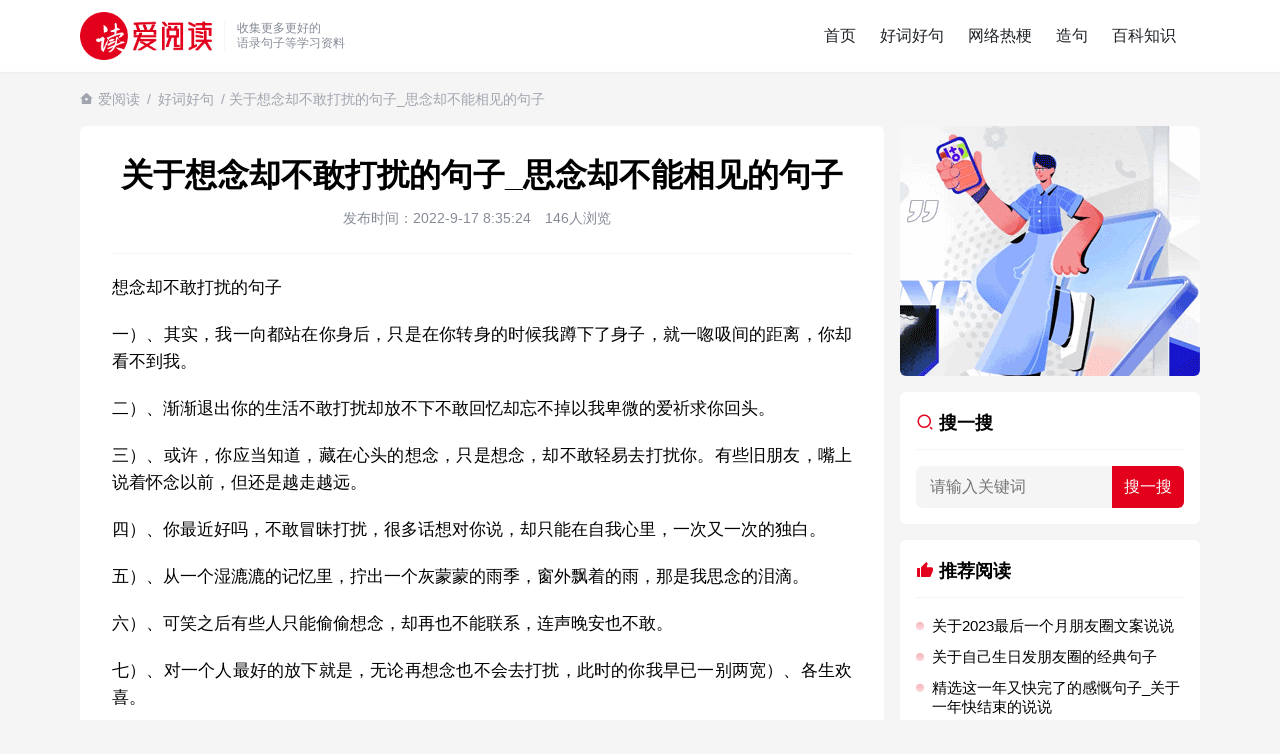

--- FILE ---
content_type: text/html; charset=UTF-8
request_url: https://www.iread.wang/1281.html
body_size: 11476
content:
<!doctype html>
<html lang="zh-CN">

<head>
  <meta charset="utf-8">
  <meta name="renderer" content="webkit">
    <meta http-equiv="X-UA-Compatible" content="IE=edge" />
    <title>关于想念却不敢打扰的句子_思念却不能相见的句子</title>
  <meta name="viewport" content="width=device-width, initial-scale=1.0, user-scalable=0, minimum-scale=1.0, maximum-scale=1.0">
  <link href="https://www.iread.wang/wp-content/themes/iread/theme/style.css" rel="stylesheet" type="text/css" />
    <meta property="og:type" content="article" />
  <meta property="og:url" content="https://www.iread.wang/1281.html" />
  <meta property="og:site_name" content="爱阅读" />
  <meta property="og:title" content="关于想念却不敢打扰的句子_思念却不能相见的句子" />
  <meta property="og:description" content="想念却不敢打扰的句子一）、其实，我一向都站在你身后，只是在你转身的时候我蹲下了身子，就一唿吸间的距离，你却看不到我。二）、渐渐退出你的生活不敢打扰却放不下不敢回忆却忘不掉以我卑微的爱祈求你回头。三）…" />
  <meta property="og:release_date" content="2022-9-17 8:35:24" />
        <script async src="https://pagead2.googlesyndication.com/pagead/js/adsbygoogle.js?client=ca-pub-0656067403139824"
     crossorigin="anonymous"></script>
    <meta name="description" content="想念却不敢打扰的句子一）、其实，我一向都站在你身后，只是在你转身的时候我蹲下了身子，就一唿吸间的距离，你却看不到我。二）、渐渐退出你的生活不敢打扰却放不下不敢回忆却忘不掉以我卑微的爱祈求你回头。三）…" />
  <meta name="keywords" content="好词好句" />
  <meta name='robots' content='max-image-preview:large' />
<style id='wp-img-auto-sizes-contain-inline-css' type='text/css'>
img:is([sizes=auto i],[sizes^="auto," i]){contain-intrinsic-size:3000px 1500px}
/*# sourceURL=wp-img-auto-sizes-contain-inline-css */
</style>

<link rel="canonical" href="https://www.iread.wang/1281.html" />
  <link rel="shortcut icon" href="/favicon.png">
  <link rel="apple-touch-icon" sizes="114x114" href="/favicon.png" />
</head>

<body>

  <noscript>
    <div class="noscript">本站部分功能依赖JavaScript，请启用JavaScript以获得更好的用户体验</div>
  </noscript>
  <header>
    <div class="wrap">
            <div class="logo">
        <h2>
        <a href="/" title="爱阅读">
          <img src="https://www.iread.wang/wp-content/themes/iread/theme/img/logo.png" class="logo_img" alt="好词好句_造句组词_经典语录 | 爱阅读">
        </a>
        </h2>
      </div>
      <div class="desc">
        收集更多更好的<br>
        语录句子等学习资料
      </div>
      <div class="menu row">
        <ul>
          <li><a href="https://www.iread.wang/">首页</a></li>
<li class="current-post-ancestor"><a href="https://www.iread.wang/a/c">好词好句</a></li>
<li><a href="https://www.iread.wang/a/g">网络热梗</a></li>
<li><a href="https://www.iread.wang/a/j">造句</a></li>
<li><a href="https://www.iread.wang/a/bk">百科知识</a></li>
        </ul>
        <div class="menu_bg"></div>
      </div>
      <div class="theme_switch iconfont icon-sun-fill"></div>
      <div class="nav_toggle">
        <svg class="ham" viewBox="0 0 100 100">
          <path class="line top" d="m 30,33 h 40 c 0,0 9.044436,-0.654587 9.044436,-8.508902 0,-7.854315 -8.024349,-11.958003 -14.89975,-10.85914 -6.875401,1.098863 -13.637059,4.171617 -13.637059,16.368042 v 40">
          </path>
          <path class="line middle" d="m 30,50 h 40"></path>
          <path class="line bottom" d="m 30,67 h 40 c 12.796276,0 15.357889,-11.717785 15.357889,-26.851538 0,-15.133752 -4.786586,-27.274118 -16.667516,-27.274118 -11.88093,0 -18.499247,6.994427 -18.435284,17.125656 l 0.252538,40">
          </path>
        </svg>
      </div>
    </div>
  </header>
      <div class="adress wrap">
      <h2><i class="iconfont icon-home--fill"></i> <a href="https://www.iread.wang">爱阅读</a> / <a href="https://www.iread.wang/a/c" rel="category tag">好词好句</a> / 关于想念却不敢打扰的句子_思念却不能相见的句子</h2>
    </div>
  
  <div class="wrap wrapper">  <div class="main">
    <div class="single">
      <div class="article_info">
        <h1>关于想念却不敢打扰的句子_思念却不能相见的句子</h1>
        <div class="mate">
        <span><time datetime="2022-9-17 8:35:24CST" pubdate="pubdate">发布时间：2022-9-17 8:35:24</time></span>
          <span>146人浏览</span>
          <span></span>
        </div>
      </div>
      <div class="singleCon">
        <div class="archive_content">
          <p>想念却不敢打扰的句子</p>
<p>一）、其实，我一向都站在你身后，只是在你转身的时候我蹲下了身子，就一唿吸间的距离，你却看不到我。</p>
<p>二）、渐渐退出你的生活不敢打扰却放不下不敢回忆却忘不掉以我卑微的爱祈求你回头。</p>
<p>三）、或许，你应当知道，藏在心头的想念，只是想念，却不敢轻易去打扰你。有些旧朋友，嘴上说着怀念以前，但还是越走越远。</p>
<p>四）、你最近好吗，不敢冒昧打扰，很多话想对你说，却只能在自我心里，一次又一次的独白。</p>
<p>五）、从一个湿漉漉的记忆里，拧出一个灰蒙蒙的雨季，窗外飘着的雨，那是我思念的泪滴。</p>
<p>六）、可笑之后有些人只能偷偷想念，却再也不能联系，连声晚安也不敢。</p>
<p>七）、对一个人最好的放下就是，无论再想念也不会去打扰，此时的你我早已一别两宽）、各生欢喜。</p>
<p>八）、我会怎样想念他，我会怎样想念他并且梦见他，我会怎样因为不敢想念他而梦也梦不到他。</p>
<p>九）、有时候，嘴上说的，跟心里想的压根不是同一回事。其实，我很需要你，只是，不敢打扰你。</p>
<p>一零）、这一生最失败的一件事，就是当好人不够坚定，当坏人又不够决绝。</p>
<p>一一）、你要照顾好你黑色的头发，挑剔的胃和爱笑的眼睛。</p>
<p>一二）、你是不是曾经有过故意赌气关掉手机，忍不住打开后，却发现什么也没有。</p>
<p>一三）、思念是无止境的&hellip;，想念是无停止的&hellip;，回忆是特美好的&hellip;，往事是忘不了的&hellip;，希望有一特美好的爱情？</p>
<p>一四）、有一种思念叫不敢打扰，有一种思念叫望穿秋水，不是我不联系你，而是你给我的感觉像是我在打扰你。</p>
<p>一五）、Miss，同一个单词，既是想念，也是错过。在我最想念你的时候，我才发觉我错过了你。</p>
<p>一六）、我也学会了，别人不联系我，我也不主动打扰别人，免得自作多情</p>
<p>一七）、想念一个人的时候，不敢打电话，因为我怕，你的一个简单的&ldquo;喂&rdquo;我就不知道该说什么了。</p>
<p>一八）、若是很想念很想念一个人，你是不敢轻易回头的，因为你害怕发现，他其实并没有在看你。</p>
<p>一九）、从不会打扰你，到不想打扰你，再到不敢打扰你，最终不需打扰你。</p>
<p>二零）、不到没有退路之时，你永远不会知道自我有多强大。</p>
<p>二一）、不要踮着脚尖去爱一个人，重心不稳，撑不了太久。</p>
<p>二二）、不联系，不打扰，是我最终爱你的方式。</p>
<p>二三）、如果可以，我真想毫无保留的去相信一个人，投入所有的）、感情，不求结果，不求结伴。但愿给那个相信爱情的心一个交代，给躁动不安的青春一个答卷。</p>
<p>二四）、你忙吧，我我不打扰你了，参杂着多少的委屈和对你的思念，如果不想念，何必打扰你</p>
<p>二五）、不联系，是因为你的冷淡告诉我打扰到你了。不主动，是因为根本打动不了你。</p>
<p>二六）、别跟睡着的人道晚安，那是打扰，别跟未睡醒的人问安，那是打扰，不好意思，打扰了，对不起，不打扰了。</p>
<p>二七）、我不敢打扰你，你不愿再找我，当我俩没了交际，是你的错还是我的过。</p>
<p>二八）、我没有饮过最烈的酒可我放下过最爱的人，我给你全部自由，当作我最终的温柔。</p>
<p>二九）、最想打扰的人是你，又怕你觉得打扰，所以每一句话都慎重，每一次行动都不敢轻易</p>
<p>三零）、你走了，就不要回来了，我感谢你不要我之恩，你不要我，还有别人会要我的。</p>
<p>三一）、为你等过盼过相信过，最后，学会了放手错过。有一种爱，叫不再联系，有一种情，叫不敢打扰。</p>
<p>三二）、那个很久没联系的人近来可好没有我的打扰你是不是过得更好。</p>
<p>三三）、不是我不联系你，而是你给我的感觉像是我在打扰你。</p>
<p>三四）、其实真要联系你，随便找一个理由都可以说服，但是有些东西过去了就是过去了，所以不打扰，是我的温柔。</p>
<p>三五）、不联系，是因为你的冷淡告诉我，打扰到你了。不主动，是因为根本打动不了你。</p>
<p>三六）、不传照片，不发说说，安静的时候来访的人才是真正关心你的人。</p>
<p>三七）、我知道你我都没有错，只是忘了怎么退后，信誓旦旦给的承诺，全被时间扑了空</p>
<p>三八）、我也学会，别人不联系我，我也不主动打扰别人，免的自做多情。</p>
<p>三九）、有一个人，只关注，不联系，只想念，不打扰。</p>
<p>四零）、我让风儿捎去我对你的思念，我让雨儿留下我对你的缠绵。爱你的心，依旧不变。</p>
<p>思念却不能相见的句子</p>
<p>一）、可惜不能再看你，多一眼都会想你，又不敢打扰你，也不敢听你的消息。</p>
<p>二）、想念，在时光中穿梭，一丝丝地把心抽紧&hellip;&hellip;原来，想念是糖，甜而忧伤。</p>
<p>三）、关心换来了别人的不耐烦，我也学会别人不联系我，我也不主动打扰别人，免得自作多情。</p>
<p>四）、一段走到尽头的感情，就像剪掉烫坏的头发，他人的安慰只是温暖的废话。</p>
<p>五）、有些人比较幸运，可以直接打电话；有些人比较不幸，想念一个人只能转换成听歌）、喝酒，走夜路。</p>
<p>六）、想你，却不敢联系你，怕打扰到你。于是，只能让想念的事，在我自我的身上发生；让思念的情，在清晨的风里，唤醒了我的梦。</p>
<p>七）、曾经的不离不弃，如今的不闻不问。留给我的只有满满的回忆与思念，不敢去打扰，你开心就好。</p>
<p>八）、想念一个人不能联系也不能打扰的感觉真的很不好</p>
                  </div>
        <div class="singleProFirst"></div>
              </div>
    </div>
    <div class="content">
      <h2 class="welcome">
        <i class="iconfont icon-book-read-fill"></i>
        猜您喜欢的文章
      </h2>
              <ul class="list">
                      <li>
              <a href="https://www.iread.wang/48331.html" class="thumb"><img src="https://www.iread.wang/wp-content/uploads/2023/09/img_650dc068e8a90.png" alt="重阳节经典问候语句子100句" /></a>              <h2><span><a href="https://www.iread.wang/a/c" rel="category tag">好词好句</a></span><a href="https://www.iread.wang/48331.html">重阳节经典问候语句子100句</a></h2>
              <p class="desc">重阳节经典问候语句子100句1、重阳登高你对群山喊，平安在哪里？群山回应，在你家在你家。九九踏秋你对原野喊，幸福在哪里？原野回应，在你家在你家。你到家果然都在。祝节日快乐。2、...</p>
            </li>
                      <li>
              <a href="https://www.iread.wang/28216.html" class="thumb"><img src="https://www.iread.wang/wp-content/uploads/2023/09/img_650dbf49db289.png" alt="中秋节朋友圈创意文案句子" /></a>              <h2><span><a href="https://www.iread.wang/a/c" rel="category tag">好词好句</a></span><a href="https://www.iread.wang/28216.html">中秋节朋友圈创意文案句子</a></h2>
              <p class="desc">中秋节朋友圈创意文案句子1、皎皎天上月，圆圆中秋节。脉脉星河稀，款款逢佳期。个个月饼香，片片桂花芳。依依思念至，遥遥祝福句：甜甜日子美，浓浓幸福随。中秋快乐！2、福星高照，喜气...</p>
            </li>
                      <li>
              <a href="https://www.iread.wang/38969.html" class="thumb"><img src="https://www.iread.wang/wp-content/uploads/2023/09/img_650dbe319f91f.png" alt="国庆简短文案祝愿祖国" /></a>              <h2><span><a href="https://www.iread.wang/a/c" rel="category tag">好词好句</a></span><a href="https://www.iread.wang/38969.html">国庆简短文案祝愿祖国</a></h2>
              <p class="desc">国庆简短文案1.国庆家庆普天同庆，不同的民族，同一个祖国。母亲的生日，同喜同喜。2.乘风好去，长空万里，直下看山河。3.千秋华夏，壮丽河山，落日余晖，璀璨星河。4.祝我泱泱大国...</p>
            </li>
                      <li>
                            <h2><span><a href="https://www.iread.wang/a/c" rel="category tag">好词好句</a></span><a href="https://www.iread.wang/8340.html">关于不忘初心跟党走的句子_热爱党的简短句子</a></h2>
              <p class="desc">1.人民不仅有权爱国，而且爱国是个义务，是一种光荣。（作者：徐特立中国梦名言）2.苟利国家生死以，岂因祸福避趋之。（作者：林则徐）3.不忘初心跟党走，走进祖国的壮美山河。4.和...</p>
            </li>
                      <li>
                            <h2><span><a href="https://www.iread.wang/a/c" rel="category tag">好词好句</a></span><a href="https://www.iread.wang/47085.html">关于姓氏的说说</a></h2>
              <p class="desc">1、在意的人哪里都好就如我迷恋华晨宇的名字喜欢他的姓氏热爱他的星座书本上糟糕的字因为他是方向冇有理由彷徨2、你的姓氏，是我最熟悉的字。3、看到你名字姓氏甚至其中一个字我都会突然...</p>
            </li>
                      <li>
                            <h2><span><a href="https://www.iread.wang/a/c" rel="category tag">好词好句</a></span><a href="https://www.iread.wang/27883.html">关于国庆节五言绝句</a></h2>
              <p class="desc">一、《己亥杂诗》（其五）【清】龚自珍浩荡离愁白日斜，吟鞭东指即天涯。落红不是无情物，化作春泥更护花。二、至今思项羽，不肯过江东。三、《州桥》【宋】范成大州桥南北是天街，父老年年...</p>
            </li>
                      <li>
              <a href="https://www.iread.wang/28774.html" class="thumb"><img src="https://www.iread.wang/wp-content/uploads/2023/04/img_6440f12aa6d68.jpeg" alt="关于祝愿孩子未来可期的诗句" /></a>              <h2><span><a href="https://www.iread.wang/a/c" rel="category tag">好词好句</a></span><a href="https://www.iread.wang/28774.html">关于祝愿孩子未来可期的诗句</a></h2>
              <p class="desc">一、烟花虽美，只是一瞬。日子再苦，只是一时。相信自己，未来可期。二、是晚风，是余晖，是一道曙光，是未来可期。三、愿你余生前程似锦平安喜乐，万事胜意未来可期。四、以梦为马，不负韶...</p>
            </li>
                      <li>
              <a href="https://www.iread.wang/3486.html" class="thumb"><img src="https://www.iread.wang/wp-content/uploads/2023/04/img_6440f1e3b5307.png" alt="关于表达心存感激的句子_感谢一个人的简短句子" /></a>              <h2><span><a href="https://www.iread.wang/a/c" rel="category tag">好词好句</a></span><a href="https://www.iread.wang/3486.html">关于表达心存感激的句子_感谢一个人的简短句子</a></h2>
              <p class="desc">表达心存感激的句子一）、直到有一天，当我发现我们都已经渐渐地老去的时候，我才感悟到人世间最珍贵的东西莫过于朋友之间的友谊！朋友，谢谢人生路上曾有你！二）、被惦记是温暖的，被祝福...</p>
            </li>
                      <li>
              <a href="https://www.iread.wang/10133.html" class="thumb"><img src="https://www.iread.wang/wp-content/uploads/2023/04/img_6440fdd864bbc.png" alt="关于看透却要装傻的句子_看破不说破的经典语录" /></a>              <h2><span><a href="https://www.iread.wang/a/c" rel="category tag">好词好句</a></span><a href="https://www.iread.wang/10133.html">关于看透却要装傻的句子_看破不说破的经典语录</a></h2>
              <p class="desc">得饶人处且饶人多个朋友多条路。当你包容别人时也就为自己积累了人情。海纳百川有容乃大；人有包容谋事易成。不说谎话因为总有被拆穿的一天。人不能过分善良虚伪的永远都是人心。表面一套。...</p>
            </li>
                      <li>
                            <h2><span><a href="https://www.iread.wang/a/c" rel="category tag">好词好句</a></span><a href="https://www.iread.wang/65082.html">关于庆十一国庆节的朋友圈说说_国庆节说说心情短语</a></h2>
              <p class="desc">1、国庆了，心情就是好！出门定交好运，走路定发大财；想啥啥都开心，做啥啥都顺心；玩啥啥都爽心，发啥啥都倾心：祝你国庆开怀，乐的合不拢嘴哦！2、张灯结彩喜气浓，欢天喜地笑开颜;华...</p>
            </li>
                      <li>
                            <h2><span><a href="https://www.iread.wang/a/c" rel="category tag">好词好句</a></span><a href="https://www.iread.wang/112223.html">生活污水是什么</a></h2>
              <p class="desc">生活污水是居民日常生活中排出的废水,主要来源于居住建筑和公共建筑,如住宅、机关、学校、医院、商店、公共场所及工业企业卫生间等。生活污水所含的污染物主要是有机物（如蛋白质、碳水化...</p>
            </li>
                      <li>
                            <h2><span><a href="https://www.iread.wang/a/c" rel="category tag">好词好句</a></span><a href="https://www.iread.wang/37865.html">关于对比仿写句子</a></h2>
              <p class="desc">仿写对比的句子1、不少人看到过象，都说象是很大的动物。其实还有比象大得多的动物，那就是鲸。2、我们的老师对待学生很温柔，对待学生的学习却很严厉。3、松鼠的叫声很响亮，比黄鼠狼的...</p>
            </li>
                      <li>
                            <h2><span><a href="https://www.iread.wang/a/c" rel="category tag">好词好句</a></span><a href="https://www.iread.wang/64825.html">抖音下雪超级火的句子_抖音最美下雪文案</a></h2>
              <p class="desc">1.喜欢你就像冬天的初雪一样，轻轻落下怕你感觉不到，成群结队怕你回屋躲避。2.我与飘雪一同来见你，只请你看到我像看到雪一样惊喜3.坐标武汉！今天也下了好大的雪！4.下雪的时候你...</p>
            </li>
                      <li>
                            <h2><span><a href="https://www.iread.wang/a/c" rel="category tag">好词好句</a></span><a href="https://www.iread.wang/65489.html">三伏天的酷热句子_天气入伏的心情说说</a></h2>
              <p class="desc">1、初伏时节，阳光渐烈，把心情放到阳光下晒晒，让快乐渗透;把运气放到阳光下晒晒，让霉运远走;把工作放到阳光下晒晒，让成功保留。2、现在的天气，自来水可以直接泡方便麵！3、伏之后...</p>
            </li>
                      <li>
                            <h2><span><a href="https://www.iread.wang/a/c" rel="category tag">好词好句</a></span><a href="https://www.iread.wang/49736.html">惊蛰节气文案短句</a></h2>
              <p class="desc">蛰节气文案1、惊蛰春雷阵阵，生活五彩缤纷。烦恼悄悄遁去，快乐开始降临。新鲜泥土气息，全是诗情画意。歎息已经逃逸，安康不离不弃。惊蛰必有惊喜，好运天天爱你!2、惊蛰到，阳光绕，晒...</p>
            </li>
                      <li>
                            <h2><span><a href="https://www.iread.wang/a/c" rel="category tag">好词好句</a></span><a href="https://www.iread.wang/57718.html">精选这一年又快完了的感慨句子_关于一年快结束的说说</a></h2>
              <p class="desc">1、时间如水流，一路向前转眼间已是2021的最后一天，愿2021的一切哀怨一去不複返，愿2022的你与一切美好不期而遇。2、认认真真过好2021年仅有的这几天，然后调整好心态迎...</p>
            </li>
                      <li>
              <a href="https://www.iread.wang/46828.html" class="thumb"><img src="https://www.iread.wang/wp-content/uploads/2023/04/img_6440f171c229e.png" alt="愚人节整人微信聊天套路句子" /></a>              <h2><span><a href="https://www.iread.wang/a/c" rel="category tag">好词好句</a></span><a href="https://www.iread.wang/46828.html">愚人节整人微信聊天套路句子</a></h2>
              <p class="desc">愚人节文案1、不要在愚人节骗我，因为我会当真！2、又到愚人节了，不知道有多少人又要打着愚人的幌子说真话。3、最痛心的默契，愚人节，你配合的那句“我也喜欢你”。4、我在情人节告白...</p>
            </li>
                      <li>
                            <h2><span><a href="https://www.iread.wang/a/c" rel="category tag">好词好句</a></span><a href="https://www.iread.wang/52206.html">2023你好优美句子</a></h2>
              <p class="desc">1、珍惜现在展望未来过去的美好只需回味2、2023要永远记得那些在你黑暗日子里曾经给予你帮助的人，心怀感激。3、在苦也要坚持，在累也要拼搏。再见了，2023年!你好，2023年...</p>
            </li>
                      <li>
                            <h2><span><a href="https://www.iread.wang/a/c" rel="category tag">好词好句</a></span><a href="https://www.iread.wang/32699.html">文章作品优美语句</a></h2>
              <p class="desc">优美经典的美好语句1.朋友是缘，我会永远的珍惜，朋友是金，永远是光辉灿烂，朋友是琴，演奏一生的美好，朋友是茶，品味一生的清香，朋友是笔，写岀一生的幸福，朋友是歌，唱岀一辈子温暖...</p>
            </li>
                      <li>
                            <h2><span><a href="https://www.iread.wang/a/c" rel="category tag">好词好句</a></span><a href="https://www.iread.wang/30526.html">2023年每日晨语分享正能量收录</a></h2>
              <p class="desc">1、快乐的一天，快乐的心情，美丽的人生，我的祝福。早安！2、我们很多时候要接受眼前的失望，但必须永不放弃希望。早安！3、书虽然不能直接帮你解决问题，却能给你一个更好的角度。早安...</p>
            </li>
                  </ul>
          </div>
  </div>
<div class="sidebar">
  <div class="box side sidebarProFirst"></div>
  <div class="box">
    <h2><i class="iconfont icon-search--line"></i> 搜一搜</h2>
    <form target="_blank" action="https://www.baidu.com/s" method="get" class="forms">
      <input type="hidden" name="si" value="www.iread.wang">
      <input type="search" name="wd" baidusug="2" placeholder="请输入关键词" autocomplete="off">
      <input type="hidden" name="ct" value="2097152">
      <input type="submit" value="搜一搜" id="Submit">
    </form>
  </div>
  <div class="box">
    <h2><i class="iconfont icon-thumb-up-fill"></i> 推荐阅读</h2>
    <ul class="side_list">
      <li><a href="https://www.iread.wang/62437.html">关于2023最后一个月朋友圈文案说说</a></li>
      <li><a href="https://www.iread.wang/61912.html">关于自己生日发朋友圈的经典句子</a></li>
      <li><a href="https://www.iread.wang/57718.html">精选这一年又快完了的感慨句子_关于一年快结束的说说</a></li>
      <li><a href="https://www.iread.wang/57319.html">关于兔年祝福语四字词语</a></li>
      <li><a href="https://www.iread.wang/54643.html">关于祝小棉袄生日快乐的朋友圈说说句子</a></li>
      <li><a href="https://www.iread.wang/44063.html">抖音上最流行祝女儿生日_女儿生日文案短句干净治愈</a></li>
      <li><a href="https://www.iread.wang/37865.html">关于对比仿写句子</a></li>
      <li><a href="https://www.iread.wang/37691.html">关于负重前行的名人句子</a></li>
      <li><a href="https://www.iread.wang/36130.html">2023年适合2.14情人节和女朋友说的撩人情话</a></li>
      <li><a href="https://www.iread.wang/28774.html">关于祝愿孩子未来可期的诗句</a></li>
      <li><a href="https://www.iread.wang/4871.html">2023新年心愿文案简短</a></li>
          </ul>
  </div>
  <div class="sticky">
    <div class="box side sidebarProSecond"></div>
    <div class="box">
      <div class="tabs">
        <span class="active"><i class="iconfont icon-time-fill"></i> 最新</span>
        <span class=""><i class="iconfont icon-star-fill"></i> 猜你喜欢</span>
      </div>
      <div class="t_con">
        <ul class="side_list content-item" style="display: block;">
                        <li><a href="https://www.iread.wang/133889.html">the rang什么梗？the rang是什么意思</a></li>
                        <li><a href="https://www.iread.wang/117443.html">沉香和檀香的区别</a></li>
                        <li><a href="https://www.iread.wang/88995.html">用瞎子摸鱼怎么造句_用瞎子摸鱼造一个句子</a></li>
                        <li><a href="https://www.iread.wang/98981.html">凹透镜成像规律</a></li>
                        <li><a href="https://www.iread.wang/126203.html">长治属于哪个省哪个市</a></li>
                        <li><a href="https://www.iread.wang/132796.html">一定是我打开的姿势不对什么梗？一定是我打开的姿势不对是什么意思</a></li>
                        <li><a href="https://www.iread.wang/115265.html">开发者模式有什么危害</a></li>
                        <li><a href="https://www.iread.wang/103456.html">张姓的来源</a></li>
                        <li><a href="https://www.iread.wang/130853.html">马言马语是什么梗</a></li>
                        <li><a href="https://www.iread.wang/127130.html">北京冬天气温一般多少度</a></li>
                        <li><a href="https://www.iread.wang/86715.html">用轻装上阵怎么造句_用轻装上阵造一个句子</a></li>
                        <li><a href="https://www.iread.wang/102738.html">澳洲就是指澳大利亚吗</a></li>
                  </ul>
        <ul class="side_list content-item" style="display: none;">
                        <li><a href="https://www.iread.wang/2015.html">关于一家人温馨的句子简短_幸福的一家人精辟句子</a></li>
                        <li><a href="https://www.iread.wang/81546.html">用此起彼伏怎么造句_用此起彼伏造一个句子</a></li>
                        <li><a href="https://www.iread.wang/2310.html">关于拍马屁的经典语录_吹捧人最经典语录</a></li>
                        <li><a href="https://www.iread.wang/115678.html">初学者怎么打鞭子</a></li>
                        <li><a href="https://www.iread.wang/31285.html">终于放假回家朋友圈文案摘抄大全</a></li>
                        <li><a href="https://www.iread.wang/33990.html">追梦的朋友圈优美句子文案摘抄大全</a></li>
                        <li><a href="https://www.iread.wang/114895.html">1元茶杯犬能活多久</a></li>
                        <li><a href="https://www.iread.wang/128857.html">南山必胜客什么梗，是指哪个公司</a></li>
                        <li><a href="https://www.iread.wang/61297.html">2022虎年春节朋友圈祝福语说说</a></li>
                        <li><a href="https://www.iread.wang/26010.html">最新微信好句子大全</a></li>
                        <li><a href="https://www.iread.wang/121616.html">雾莲果怎么吃</a></li>
                        <li><a href="https://www.iread.wang/130295.html">二向箔是什么东西，理论上是真实存在的吗</a></li>
                  </ul>
      </div>
    </div>
  </div>
</div></div>

<footer>
  <div class="wrap">
    <p><img src="https://www.iread.wang/wp-content/themes/iread/theme/img/logo.png" height="60" alt="爱阅读"></p>
    <p><a href="https://www.iread.wang">爱阅读</a>为您提供更多更全的好词好句、百科知识、经典语录等学习资料！</p>
    <p class="p">
      <span style="margin-right: 12px;">Copyright © 2016-2023 爱阅读 https://www.iread.wang</span>
      <a href="http://beian.miit.gov.cn" target="_blank" ref="nofollow">豫ICP备14000994号</a>
    </p>
    <p class="p">部分内容来源于互联网，如果转载侵犯了您的权利，请联系我们及时删除。E-mail：tonjay@foxmail.com</p>
          <ul class="wp_tag_cloud">
					<li><a href="https://www.iread.wang/27946.html">高情商回复朋友圈点赞</a></li>
					<li><a href="https://www.iread.wang/26090.html">拍一拍可爱俏皮的文案</a></li>
					<li><a href="https://www.iread.wang/107853.html">蜻蜓咬人有毒吗</a></li>
					<li><a href="https://www.iread.wang/23868.html">减肥成功发朋友圈说说</a></li>
					<li><a href="https://www.iread.wang/20849.html">形容蓝天白云美景的句子</a></li>
					<li><a href="https://www.iread.wang/44063.html">抖音上最流行祝女儿生日</a></li>
					<li><a href="/new">最新内容</a></li>
					<li><a href="https://www.iread.wang/28930.html">关于孩子工作两难的心情说说</a></li>
					<li><a href="https://www.iread.wang/28767.html">儿女双全最经典的句子</a></li>
					<li><a href="https://www.iread.wang/30169.html">姐妹相聚的经典句子</a></li>
					<li><a href="https://www.iread.wang/28774.html">祝愿孩子未来可期的诗句</a></li>
					<li><a href="https://www.iread.wang/17339.html">儿子订婚父亲简短讲话</a></li>
					<li><a href="https://www.iread.wang/27927.html">知音难觅的经典诗句</a></li>
					<li><a href="https://www.iread.wang/15999.html">出去溜达心情好的说说</a></li>
      </ul>
      <script>
      var _hmt = _hmt || [];
      (function() {
        var hm = document.createElement("script");
        hm.src = "https://hm.baidu.com/hm.js?baacaa5b74ebf1d6642b6ce09aaab691";
        var s = document.getElementsByTagName("script")[0]; 
        s.parentNode.insertBefore(hm, s);
      })();
      </script>
      </div>
</footer>

<script type="text/javascript" src="https://code.jquery.com/jquery-2.2.4.min.js"></script>
<script src="https://www.iread.wang/wp-content/themes/iread/theme/js/s.js"></script>
<script>
  (function() {
    var bp = document.createElement('script');
    var curProtocol = window.location.protocol.split(':')[0];
    if (curProtocol === 'https') {
      bp.src = 'https://zz.bdstatic.com/linksubmit/push.js';
    } else {
      bp.src = 'http://push.zhanzhang.baidu.com/push.js';
    }
    var s = document.getElementsByTagName("script")[0];
    s.parentNode.insertBefore(bp, s);
  })();
</script>
</body>

</html>
<!-- Dynamic page generated in 1.207 seconds. -->
<!-- Cached page generated by WP-Super-Cache on 2026-01-29 10:20:27 -->

<!-- super cache -->

--- FILE ---
content_type: text/html; charset=utf-8
request_url: https://www.google.com/recaptcha/api2/aframe
body_size: 266
content:
<!DOCTYPE HTML><html><head><meta http-equiv="content-type" content="text/html; charset=UTF-8"></head><body><script nonce="8pElwjSFb03MEAfaqofF_g">/** Anti-fraud and anti-abuse applications only. See google.com/recaptcha */ try{var clients={'sodar':'https://pagead2.googlesyndication.com/pagead/sodar?'};window.addEventListener("message",function(a){try{if(a.source===window.parent){var b=JSON.parse(a.data);var c=clients[b['id']];if(c){var d=document.createElement('img');d.src=c+b['params']+'&rc='+(localStorage.getItem("rc::a")?sessionStorage.getItem("rc::b"):"");window.document.body.appendChild(d);sessionStorage.setItem("rc::e",parseInt(sessionStorage.getItem("rc::e")||0)+1);localStorage.setItem("rc::h",'1769868268655');}}}catch(b){}});window.parent.postMessage("_grecaptcha_ready", "*");}catch(b){}</script></body></html>

--- FILE ---
content_type: text/css
request_url: https://www.iread.wang/wp-content/themes/iread/theme/style.css
body_size: 7671
content:
@font-face{font-family:"iconfont";src:url("https://at.alicdn.com/t/c/font_4013331_4ibtbqidg6b.woff2?t=1681450448500") format("woff2"),url("https://at.alicdn.com/t/c/font_4013331_4ibtbqidg6b.woff?t=1681450448500") format("woff"),url("https://at.alicdn.com/t/c/font_4013331_4ibtbqidg6b.ttf?t=1681450448500") format("truetype")}.iconfont{font-family:"iconfont" !important;font-size:16px;font-style:normal;-webkit-font-smoothing:antialiased;-moz-osx-font-smoothing:grayscale}.icon-arrow-down-s-line:before{content:"\ef29"}.icon-home--fill:before{content:"\eda7"}.icon-price-tag--line:before{content:"\ee96"}.icon-link-m:before{content:"\ee77"}.icon-calendar--line:before{content:"\edb7"}.icon-book-read-fill:before{content:"\ee39"}.icon-file-list--line:before{content:"\ee46"}.icon-price-tag--fill:before{content:"\ee95"}.icon-wechat-fill:before{content:"\eeb2"}.icon-fire-fill:before{content:"\ef18"}.icon-arrow-right-s-line:before{content:"\ef31"}.icon-eye-line:before{content:"\ef49"}.icon-eye-fill:before{content:"\ef4a"}.icon-search--line:before{content:"\ef6c"}.icon-star-fill:before{content:"\ef7c"}.icon-thumb-up-fill:before{content:"\ef80"}.icon-time-fill:before{content:"\ef81"}.icon-moon-clear-fill:before{content:"\efa7"}.icon-sun-fill:before{content:"\efab"}/*! normalize.css v8.0.1 | MIT License | github.com/necolas/normalize.css */html{line-height:1.15;-webkit-text-size-adjust:100%;scroll-behavior:smooth}body{margin:0}main{display:block}h1{font-size:2em;margin:.67em 0}hr{box-sizing:content-box;height:0;overflow:visible}pre{font-family:monospace, monospace;font-size:1em}a{background-color:transparent}abbr[title]{border-bottom:none;text-decoration:underline;text-decoration:underline dotted}b,strong{font-weight:bolder}code,kbd,samp{font-family:monospace, monospace;font-size:1em}small{font-size:80%}sub,sup{font-size:75%;line-height:0;position:relative;vertical-align:baseline}sub{bottom:-0.25em}sup{top:-0.5em}img{border-style:none}button,input,optgroup,select,textarea{font-family:inherit;font-size:100%;line-height:1.15;margin:0}button,input{overflow:visible}button,select{text-transform:none}button,[type="button"],[type="reset"],[type="submit"]{-webkit-appearance:button}button::-moz-focus-inner,[type="button"]::-moz-focus-inner,[type="reset"]::-moz-focus-inner,[type="submit"]::-moz-focus-inner{border-style:none;padding:0}button:-moz-focusring,[type="button"]:-moz-focusring,[type="reset"]:-moz-focusring,[type="submit"]:-moz-focusring{outline:1px dotted ButtonText}fieldset{padding:.35em .75em .625em}legend{box-sizing:border-box;color:inherit;display:table;max-width:100%;padding:0;white-space:normal}progress{vertical-align:baseline}textarea{overflow:auto}[type="checkbox"],[type="radio"]{box-sizing:border-box;padding:0}[type="number"]::-webkit-inner-spin-button,[type="number"]::-webkit-outer-spin-button{height:auto}[type="search"]{-webkit-appearance:textfield;outline-offset:-2px}[type="search"]::-webkit-search-decoration{-webkit-appearance:none}::-webkit-file-upload-button{-webkit-appearance:button;font:inherit}details{display:block}summary{display:list-item}template{display:none}[hidden]{display:none}*,*::before,*::after{box-sizing:border-box;outline:none;-webkit-tap-highlight-color:transparent}body,html{min-height:100vh}body{font-family:-apple-system,BlinkMacSystemFont,Helvetica Neue,Helvetica,Arial,PingFang SC,Hiragino Sans GB,Microsoft Yahei,STHeiti,SimSun,sans-serif,Apple Color Emoji,Segoe UI Emoji,Segoe UI Symbol,Noto Color Emoji;line-height:1.6;font-size:16px;background:#f5f5f5;user-select:none}body.thanks{user-select:auto}a{text-decoration:none;color:inherit;transition:color ease .3s}h1,h2,h3,h4,h5,h6{margin:0;padding:0}ul,li{list-style:none;padding:0;margin:0}code{font-family:Menlo,Monaco,Consolas,"Courier New","Noto Sans CJK SC","Source Han Sans CN",SimHei;background:#fff7f9;color:#ff1744;padding:0 .4em;display:inline-block;font-size:.875em;margin:0 2px;cursor:default;border-radius:2px}code:hover{background:#ffe3e8}.wrap{max-width:1120px;margin-left:auto;margin-right:auto;width:100%}.iconfont{font-size:inherit}.box_style{border-radius:6px;background:#fff}.wrapper{display:flex;margin-top:16px}.wrapper .main{flex:1;overflow:hidden}.wrapper .content{border-radius:6px;background:#fff}.wrapper .sidebar{flex-grow:0;flex-shrink:0;width:300px;margin-left:16px;position:relative}.noscript{color:#ff1744;padding:6px;text-align:center;background:#fff;font-size:14px}@media (max-width:1000px){body{background:#fff}.wrap{max-width:720px;margin-top:0}.wrapper .sidebar{display:none}.box_style{border-radius:0}}.btn{line-height:2;display:inline-block;padding:0 .8rem;user-select:none;text-align:center;border-radius:3px}.btn.primary{background:#e2001c;color:#fff}.btn.primary:hover{background:#c90019}.btn.primary.white{background:#fff;color:#e2001c}.btn.primary.outline{color:#e2001c;background:none;box-shadow:0 0 0 1px currentColor inset}.btn.primary.outline:hover{background:#e2001c;color:#fff;box-shadow:0 0 0 1px #e2001c inset}.btn.primary.outline.white{color:#fff;background:none;box-shadow:0 0 0 1px currentColor inset}.btn.primary.outline.white:hover{opacity:.8}.btn.danger{background:#ff1744;color:#fff}.btn.danger:hover{background:#fc0031}.btn.danger.white{background:#fff;color:#ff1744}.btn.danger.outline{color:#ff1744;background:none;box-shadow:0 0 0 1px currentColor inset}.btn.danger.outline:hover{background:#ff1744;color:#fff;box-shadow:0 0 0 1px #ff1744 inset}.btn.danger.outline.white{color:#fff;background:none;box-shadow:0 0 0 1px currentColor inset}.btn.danger.outline.white:hover{opacity:.8}.btn.success{background:#2cbb0f;color:#fff}.btn.success:hover{background:#26a30d}.btn.success.white{background:#fff;color:#2cbb0f}.btn.success.outline{color:#2cbb0f;background:none;box-shadow:0 0 0 1px currentColor inset}.btn.success.outline:hover{background:#2cbb0f;color:#fff;box-shadow:0 0 0 1px #2cbb0f inset}.btn.success.outline.white{color:#fff;background:none;box-shadow:0 0 0 1px currentColor inset}.btn.success.outline.white:hover{opacity:.8}.btn.dark{background:#212529;color:#fff}.btn.dark:hover{background:#16181b}.btn.dark.white{background:#fff;color:#212529}.btn.dark.outline{color:#212529;background:none;box-shadow:0 0 0 1px currentColor inset}.btn.dark.outline:hover{background:#212529;color:#fff;box-shadow:0 0 0 1px #212529 inset}.btn.dark.outline.white{color:#fff;background:none;box-shadow:0 0 0 1px currentColor inset}.btn.dark.outline.white:hover{opacity:.8}.btn.link{color:#e2001c}.btn.link.white{color:#fff}.btn.link.white:hover{color:rgba(255,255,255,0.6)}.btn.link:hover{color:#ff0221}.btn.block{width:100%}.table_container{overflow:hidden;overflow-x:auto;-webkit-overflow-scrolling:touch}.table{width:100%;border-collapse:collapse}.table td,.table th{padding:12px 0;border-bottom:1px solid #e6e6e6}.table th{border-bottom:1px solid #868b96;text-align:left}.table caption{color:#868b96;padding-bottom:6px;font-size:.875em}.table.border{border:1px solid #e6e6e6;border-top:2px solid #e2001c}.table.border td,.table.border th{border:1px solid #e6e6e6;padding:12px}.table.striped tbody tr:nth-child(2n+1){background:#f5f5f5}.table.hover tbody tr:hover{background:#f5f5f5}.table.white{color:#fff}.table.white a{color:#fff}.table.white th{border-top:2px;border-color:#fff}.table.white td{border-color:rgba(255,255,255,0.5)}.table.white caption{color:rgba(255,255,255,0.5)}.table.white.border{border:1px solid #fff}.table.white.border td,.table.white.border th{border:1px solid rgba(255,255,255,0.5)}.table.white.striped tbody tr:nth-child(2n+1){background:rgba(255,255,255,0.1)}.table.white.hover tbody tr:hover{background:rgba(255,255,255,0.1)}[data-dropdown]{position:relative;display:inline-block}[data-dropdown]:hover [data-dropdown-link]{opacity:1;transform:translate(-50%, 0) scale(1, 1) rotate(0);pointer-events:all}[data-dropdown]:hover [data-dropdown-screen]{opacity:1;transform:translate(0, 0) scale(1, 1) rotate(0);pointer-events:all}[data-dropdown]:hover [data-dropdown-link="left"],[data-dropdown]:hover [data-dropdown-link="right"]{transform:translate(0, 0) scale(1, 1) rotate(0)}[data-dropdown]:hover [data-dropdown-btn]::after{transform:translate(0, 25%) scale(1, 1) rotate(180deg)}[data-dropdown-btn]{position:relative}[data-dropdown-btn]::after{content:"";display:inline-block;width:0;height:0;border-style:solid;border-width:.3rem .25rem;border-color:currentColor transparent transparent transparent;margin-left:.2rem;border-radius:.1rem;transform-origin:center 25%;transform:translateY(25%);transition:transform ease .3s;backface-visibility:hidden}[data-dropdown-btn="noicon"]::after{display:none}[data-dropdown-screen]{font-size:.875em;opacity:0;transform-origin:center top;position:absolute;left:0;right:0;background:#fff;padding:8px 0;border-top:1px solid rgba(0,0,0,0.1);backface-visibility:hidden;pointer-events:none;transform:translate(0, 0) scale(1, 0) rotate(0);transition:all ease .3s}[data-dropdown-screen] .data-dropdown-screen-content{max-width:1120px;margin-left:auto;margin-right:auto}[data-dropdown-link]{font-size:.875em;opacity:0;transform-origin:center top;position:absolute;left:50%;top:100%;background:#fff;padding:8px 0;border-top:1px solid rgba(0,0,0,0.1);backface-visibility:hidden;pointer-events:none;transform:translate(-50%, 0) scale(1, 0) rotate(0);border-radius:3px;transition:all ease .3s}[data-dropdown-link]:after,[data-dropdown-link]:before{content:"";width:0;height:0;display:block;border:solid 7px;border-color:transparent transparent #fff transparent;position:absolute;left:50%;top:-13px;transform:translateX(-50%);transform-style:preserve-3d}[data-dropdown-link]:before{border-color:transparent transparent rgba(0,0,0,0.1) transparent;top:-14px}[data-dropdown-link] a{display:block;padding:0 2.5em;line-height:2.5;white-space:nowrap}[data-dropdown-link] a:hover{background:#f5f5f5}[data-dropdown-link="left"]{transform:translate(0, 0) scale(1, 0) rotate(0);left:0}[data-dropdown-link="left"]:after,[data-dropdown-link="left"]:before{left:2.5em;transform:translateX(0)}[data-dropdown-link="right"]{transform:translate(0, 0) scale(1, 0) rotate(0);left:auto;right:0}[data-dropdown-link="right"]:after,[data-dropdown-link="right"]:before{left:auto;right:2.5em;transform:translateX(0)}[no-relative]{position:inherit !important}header{background:linear-gradient(#fff, rgba(255,255,255,0.9));box-shadow:0 0 3px rgba(0,0,0,0.08);backdrop-filter:blur(3px);-webkit-backdrop-filter:blur(3px);position:sticky;top:0;z-index:9}header .wrap{display:flex;align-items:center;line-height:72px}header .menu{margin-left:auto}header .menu .menu_bg{display:none}header .menu ul{display:flex}header .menu ul li{margin-right:24px}header .menu ul li.current-menu-item a{color:#e2001c}header .menu a{color:#212529}header .menu a:hover{color:#e2001c}header .logo_img{max-height:72px;padding:12px 0;vertical-align:top}header .desc{color:#868b96;font-size:12px;line-height:1.3;margin-left:12px;padding-left:12px;border-left:1px solid #f5f5f5}header .theme_switch{display:none;padding:0px 6px;font-size:18px;cursor:pointer;transition:all ease .3s}header .theme_switch:hover{opacity:.8}header .theme_switch.icon-sun-fill{color:#ff9100}header .theme_switch.icon-moon-clear-fill{color:#e2001c}header .nav_toggle{display:none}header .nav_toggle .ham{cursor:pointer;-webkit-tap-highlight-color:transparent;transition:all ease .3s;-moz-user-select:none;-webkit-user-select:none;-ms-user-select:none;user-select:none;width:46px;height:46px;vertical-align:top}header .nav_toggle .ham .line{fill:none;transition:stroke-dasharray 400ms,stroke-dashoffset 400ms;stroke:#868b96;stroke-width:4;stroke-linecap:round}header .nav_toggle .ham .top{stroke-dasharray:40 139}header .nav_toggle .ham .bottom{stroke-dasharray:40 180}header .nav_toggle.active .ham{transform:rotate(45deg)}header .nav_toggle.active .ham .top{stroke-dashoffset:-98px}header .nav_toggle.active .ham .bottom{stroke-dashoffset:-138px}header.style_bg{background:linear-gradient(#e2001c, rgba(226,0,28,0.9))}header.style_bg .desc{color:rgba(255,255,255,0.8);border-left-color:rgba(255,255,255,0.3)}header.style_bg .nav_toggle .ham .line{stroke:#fff}header.style_bg .menu ul li.current-menu-item a{color:#fff;position:relative;background:linear-gradient(transparent 95%, #fff 95%)}header.style_bg .menu a{color:rgba(255,255,255,0.8);display:flex;background-image:linear-gradient(rgba(255,255,255,0.2), rgba(255,255,255,0.2));background-repeat:no-repeat;background-size:100% 0%;background-position:center bottom}header.style_bg .menu a:hover{color:#fff;background-size:100% 20%}@media (max-width:1000px){header{background:#fff}header .wrap{line-height:52px}header .menu{position:fixed;top:52px;bottom:0;left:0;right:0;height:calc(100vh - 52px);overflow:hidden;z-index:-9;pointer-events:none}header .menu .menu_bg{width:100%;height:100%;position:absolute;left:0;top:0;opacity:0;display:block;transition:background ease .3s;background:rgba(0,0,0,0)}header .menu.active{pointer-events:all;border-top:1px solid #f5f5f5;z-index:1}header .menu.active ul{transform:translateY(0%);z-index:2}header .menu.active .menu_bg{opacity:1;background:rgba(0,0,0,0.6)}header .menu.row{line-height:49px}header .menu.row ul{display:block;padding:0 24px}header .menu.row ul li{width:100%}header .menu.row ul li:nth-child(n + 2){margin:0}header .menu ul{padding:12px 24px 24px;flex-wrap:wrap;background:#fff;transform-origin:center top;transform:translateY(-100%);transition:transform ease .3s;position:relative}header .menu ul li{width:47%;overflow:hidden;margin:0;border-bottom:1px solid #e6e6e6}header .menu ul li:nth-child(2n){margin-left:6%}header .menu ul li a{display:flex;align-items:center;justify-content:space-between;white-space:nowrap;text-overflow:ellipsis;overflow:hidden;font-weight:bold}header .menu ul li a::after{content:"\ef31";font-family:"iconfont";font-size:20px;font-weight:normal}header .logo{padding-left:12px;z-index:9;position:relative}header .desc{display:none}header .logo_img{max-height:52px;padding:8px 0}header .theme_switch{display:none}header .nav_toggle{margin-left:auto;display:flex;align-items:center;justify-content:center;padding:0 12px}header.style_bg .menu ul li.current-menu-item a{color:#e2001c;position:relative;background:linear-gradient(transparent 95%, #fff 95%)}header.style_bg .menu a{color:#212529;display:flex;background-image:linear-gradient(rgba(255,255,255,0.2), rgba(255,255,255,0.2));background-repeat:no-repeat;background-size:100% 0%;background-position:center bottom}header.style_bg .menu a:hover{color:#e2001c;background-size:100% 20%}}.sidebar .sticky{position:sticky;top:88px;margin-top:12px}.sidebar .tabs{border-bottom:1px solid #f5f5f5}.sidebar .tabs span{cursor:default;display:inline-block;font-weight:bold;padding-bottom:12px;font-size:18px;transition:all ease .3s;opacity:.5}.sidebar .tabs span:nth-child(n + 2){margin-left:24px}.sidebar .tabs span i{color:#868b96;font-weight:normal}.sidebar .tabs span.active{opacity:1}.sidebar .tabs span.active i{color:#e2001c}.sidebar .box{border-radius:6px;background:#fff;padding:16px;overflow:hidden}.sidebar .box:nth-child(n + 2){margin-top:16px}.sidebar .box.side{padding:0}.sidebar .box.side iframe{vertical-align:top}.sidebar .box h2{border-bottom:1px solid #f5f5f5;font-size:18px;font-weight:bold;padding-bottom:12px}.sidebar .box h2 .iconfont{color:#e2001c;font-weight:normal}.sidebar .forms{display:flex;margin-top:16px}.sidebar .forms input[name]{flex:1;border:2px solid #f5f5f5;border-right:0;height:42px;padding:0 12px;box-sizing:border-box;outline:none;transition:all ease .3s;border-radius:6px 0 0 6px;overflow:hidden;background:#f5f5f5}.sidebar .forms input[name]:hover{background:#fff}.sidebar .forms input[name]:focus{border-color:#e2001c}.sidebar .forms input[name]::-webkit-search-cancel-button{-webkit-appearance:none;width:38px;height:38px;background:url("data:image/svg+xml,%3Csvg xmlns='http://www.w3.org/2000/svg' viewBox='0 0 187.6 187.6'%3E%3Cpath d='M100,6.3a93.8,93.8,0,1,0,93.8,93.8A93.806,93.806,0,0,0,100,6.3Zm38.9,121-11.6,11.6L100,111.6,72.7,138.9,61.1,127.3,88.4,100,61.1,72.7,72.7,61.1,100,88.4l27.3-27.3,11.6,11.6L111.6,100Z' transform='translate(-6.2 -6.3)' fill='%239199a1'/%3E%3C/svg%3E") center center no-repeat;background-size:16px;opacity:.8;transition:all ease .2s;cursor:pointer;top:0;right:0;position:absolute;margin:0}.sidebar .forms input[name]::-webkit-search-cancel-button:active{background-color:#f5f5f5}.sidebar .forms #Submit{border:none;background:#e2001c;color:#fff;height:42px;padding:0 12px;cursor:pointer;border-radius:0 6px 6px 0}.sidebar .side_list{font-size:15px;margin-top:12px}.sidebar .side_list li{padding:6px 0}.sidebar .side_list li a{display:flex;line-height:1.3}.sidebar .side_list li a:hover{color:#e2001c}.sidebar .side_list li a:hover::before{opacity:1}.sidebar .side_list li a::before{display:inline-block;height:8px;width:8px;flex-grow:0;flex-shrink:0;content:"";line-height:12px;text-align:center;box-sizing:content-box;vertical-align:top;margin-right:8px;margin-top:6px;background:linear-gradient(#e2001c, rgba(226,0,28,0.5));border-radius:100px;opacity:.3;font-size:11px;transition:all ease .3s}.slider{display:grid;grid-template-columns:2fr 1fr;grid-gap:12px;margin-bottom:16px}.slider .item{border-radius:6px;background:#fff;overflow:hidden;position:relative}.slider .item:first-child{grid-area:1/1/3/2}.slider .item:first-child a{height:300px}.slider .item a{display:block;padding:24% 5%;width:100%;height:100%;position:relative}.slider .item a:hover img{transform:scale(1.05)}.slider .item .txt{position:absolute;z-index:1;width:100%;bottom:0;left:0;padding:12px 16px;margin:0;font-size:16px;line-height:1.3;color:#fff;box-sizing:border-box;background:linear-gradient(180deg, transparent, rgba(0,0,0,0.5));text-shadow:1px 1px 3px rgba(0,0,0,0.5)}.slider .item img{position:absolute;left:0;top:0;height:100%;width:100%;object-fit:cover;vertical-align:top;transition:all ease .3s}.welcome{border-bottom:1px solid #f5f5f5;font-size:18px;padding:16px 32px 12px;font-weight:normal}.welcome .iconfont{color:#e2001c}.list{padding:0 32px}.list li{padding:24px 0}.list li:not(:last-child){border-bottom:1px solid #f5f5f5}.list li h2{font-size:18px;font-weight:600;line-height:24px}.list li h2>a:hover{color:#e2001c}.list li h2 span a{font-size:12px;line-height:22px;padding:0 5px;display:inline-block;background:#f5f5f5;color:#868b96;position:relative;vertical-align:top;margin-right:10px;text-decoration:none;font-weight:normal;transition:all ease .3s;border-radius:3px}.list li h2 span a::after{content:"";display:block;width:0;height:0;border:6px solid;border-color:transparent transparent transparent #f5f5f5;position:absolute;top:5px;right:-10px;transition:all ease .25s}.list li h2 span a:hover{background:#e2001c;color:#fff}.list li h2 span a:hover::after{border-color:transparent transparent transparent #e2001c}.list li .thumb{margin-left:24px;float:right;position:relative;z-index:1}.list li .thumb img{width:150px;height:100px;object-fit:cover;vertical-align:top;border-radius:6px}.list li .desc{margin:8px 0 0;font-size:15px;font-weight:400;opacity:.6}.pageNav{margin-top:24px;padding-bottom:24px;text-align:center}.pageNav:empty{display:none}.pageNav a{background:#f5f5f5;margin:0 10px;padding:8px 18px;display:inline-block;font-size:16px;border-radius:6px}.pageNav a:hover{text-decoration:none;color:#e2001c;background:rgba(226,0,28,0.1)}@media (max-width:1000px){.welcome{padding:16px 16px 12px}.list{user-select:none;padding:0 16px}.list li{padding:20px 0}.list li h2{position:relative;z-index:2}.list li h2 a{display:block;padding-bottom:56px}.list li h2 span{display:none}.list li .desc{display:-webkit-box;-webkit-box-orient:vertical;text-overflow:ellipsis;-webkit-line-clamp:2;overflow:hidden;margin-top:-48px !important}.list li .thumb{margin-left:0;padding-left:24px;position:relative;z-index:3}.list li .thumb img{vertical-align:top;width:120px;height:80px}.list li .thumb+h2 a{padding:0;height:80px;display:flex;align-items:center}.list li .thumb+h2+.desc{display:none}.slider{grid-template-columns:1fr 1fr}.slider .item:first-child{grid-area:1/1/2/3;border-radius:0}.slider .item:first-child a{height:180px}.slider .item:nth-child(2){margin-left:12px}.slider .item:nth-child(2) a{height:100px}.slider .item:nth-child(3){margin-right:12px}.slider .item:nth-child(3) a{height:100px}}.adress{margin-top:16px}.adress h2{font-size:14px;color:#a1a5ae;font-weight:normal}.adress h2 .iconfont{margin-right:-3px}.adress a{margin:0 3px}.adress a:hover{color:#e2001c}.class_desc{padding:0 32px;color:#868b96;font-size:14px}.single{position:relative;z-index:1;margin-bottom:16px;border-radius:6px;background:#fff;padding:24px 32px}.single .article_info{text-align:center;border-bottom:1px solid #f5f5f5;padding-bottom:24px}.single .article_info .mate{font-size:14px;color:#868b96;margin-top:6px}.single .article_info .mate span{margin:0 5px}.singleCon{font-size:17px;text-align:justify;position:relative}.singleCon #zj em{font-style:normal;color:#e2001c}.singleCon #zj li::marker{content:"✦  ";color:rgba(226,0,28,0.2)}.singleCon h2{margin:30px 0;font-size:24px;position:relative;font-weight:bold}.singleCon h2::after{content:"";display:block;position:absolute;left:-32px;top:16%;bottom:16%;width:3px;background:#e2001c;box-shadow:1px 2px 24px #e2001c;border-radius:3px}.singleCon blockquote{margin:20px auto;line-height:19px;border-left:3px solid #f5f5f5;padding:0 22px 0 22px;position:relative;color:#868b96}.singleCon blockquote p{margin:0}.singleCon blockquote p+p{margin-top:5px}.singleCon h3{margin:20px 0;font-weight:bold;font-size:20px;position:relative}.singleCon h3.rel{font-size:inherit}.singleCon h3.rel span{color:#e2001c}.singleCon h3.rel~p:not([m]){margin:8px 0 0}.singleCon h3.rel~p:not([m]) a{display:inline-block;background:none}.singleCon h3.rel~p:not([m]) a .iconfont{margin-right:8px;color:#e2001c;opacity:.3;transition:all ease .3s}.singleCon h3.rel~p:not([m]) a:hover{color:#e2001c}.singleCon h3.rel~p:not([m]) a:hover::before{opacity:1}.singleCon h3.rel~p:not([m]) a::before{display:inline-block;height:8px;width:8px;flex-grow:0;flex-shrink:0;content:"";line-height:12px;text-align:center;box-sizing:content-box;vertical-align:top;margin-right:8px;margin-top:9px;background:linear-gradient(#e2001c, rgba(226,0,28,0.5));border-radius:100px;opacity:.3;font-size:11px;transition:all ease .3s}.singleCon p{margin:20px 0;line-height:1.6em}.singleCon p:last-child{user-select:none}.singleCon p:first-child:first-letter{user-select:none}.singleCon p img{display:block;margin:0 auto;position:relative;z-index:-1;border-radius:6px;height:auto;width:auto;max-width:590px;background:#f5f5f5 url("data:image/svg+xml,<svg xmlns='http://www.w3.org/2000/svg' viewBox='0 0 174.88 109.34'><title>%E5%9B%BE%E7%89%87</title><path d='M144.18,52.06l-29,37.72L101,74.58l-44.1,50.55L41.81,111.31,12.56,132.82v21.85H187.44v-36ZM48.67,88.4A21.54,21.54,0,1,0,27.18,66.87,21.51,21.51,0,0,0,48.67,88.4Z' transform='translate(-12.56 -45.33)' style='fill:%23d1dbe8'/></svg>") center center no-repeat;background-size:50% auto;user-select:none}.singleCon p[m]{display:flex;align-items:center;margin-bottom:0}.singleCon p[m] a{background:rgba(226,0,28,0.1);color:#e2001c;transition:all ease .3s;font-size:14px;line-height:25px;padding:0 6px;margin:0 6px;border-radius:3px}.singleCon p[m] a:hover{background:#e2001c;color:#fff}.singleCon p[p]{text-align:center;padding:16px 0 17px 0;background:linear-gradient(rgba(255,255,255,0.9), #fff);backdrop-filter:blur(3px);position:sticky;display:flex;justify-content:center;bottom:0;z-index:1;flex-wrap:wrap;overflow:hidden;font-size:16px}.singleCon p[p] a,.singleCon p[p] span{line-height:32px;margin:0 3px;padding:0 12px;background:#f5f5f5;vertical-align:top;border-radius:6px;transition:all ease .3s}.singleCon p[p] a:hover{background:none;color:#e2001c;position:relative;background:rgba(226,0,28,0.1)}.singleCon p[p] span{z-index:1;cursor:no-drop;background:#e2001c;color:#fff;position:relative}.singleCon table{margin:1em 0;width:100%}.singleCon ol{list-style:decimal}.singleCon ul{list-style-type:disc}.singleCon ul,.singleCon ol{padding-left:28px}.singleCon ul p,.singleCon ol p{margin:0}.singleCon ul ul,.singleCon ol ul,.singleCon ul ol,.singleCon ol ol{margin-top:12px}.singleCon ul li,.singleCon ol li{list-style:inherit}.singleCon ul li:nth-child(n + 2),.singleCon ol li:nth-child(n + 2){margin-top:12px}.singleCon a{text-decoration:none;user-select:none;transition:background-size .3s ease;background-repeat:no-repeat;background-position:center center;background-size:0% 50%;background-image:linear-gradient(90deg, rgba(226,0,28,0.2), rgba(226,0,28,0.2));color:#e2001c}.singleCon a:hover{background-size:100% 50%}.singleCon a.dd_go{background:#f6f6f6;border-radius:6px;padding:12px;max-width:390px;margin:20px auto;display:flex;text-decoration:none;letter-spacing:0}.singleCon a.dd_go:hover{text-decoration:none;background:#f2f2f2}.singleCon a.dd_go img{width:75px !important;height:75px !important;border-radius:6px}.singleCon a.dd_go .dd_go_info{flex:1;overflow:hidden;margin-left:12px;display:flex;flex-direction:column}.singleCon a.dd_go .dd_go_tit{line-height:21px;color:#121212;overflow:hidden;text-overflow:ellipsis;display:-webkit-box;-webkit-line-clamp:2;-webkit-box-orient:vertical;font-size:15px;font-weight:600;width:100%}.singleCon a.dd_go .dd_go_tit::before{content:attr(title)}.singleCon a.dd_go .dd_go_name{font-size:13px;color:#999;line-height:18px;flex:1;width:100%}.singleCon a.dd_go .dd_go_foot{display:flex;justify-content:space-between;color:#ff7955;font-size:13px;line-height:13px;width:100%}.singleCon .szj{cursor:pointer}.singleCon .szj.on{font-weight:bold}.singleCon .szj_more{display:none;background:rgba(0,0,0,0.02);padding:12px 34px;margin-left:-34px;margin-right:-34px;margin-top:-6px;font-size:100%;position:relative}.singleCon .szj_more span{color:#e2001c}.singleCon .szj_more.on{display:block}.singleCon .szj_more.on::before{content:"";width:0;height:0;border:8px solid;border-color:transparent transparent rgba(0,0,0,0.02) transparent;display:block;position:absolute;left:24px;top:-16px}.singleCon{position:relative}.singleCon .archive_content iframe{width:100%;height:500px}.singleCon .archive_content.more{overflow:hidden;position:relative}.singleCon .archive_content.more::after{content:"";display:block;position:absolute;left:0;bottom:0;right:0;padding-bottom:25%;background:linear-gradient(rgba(255,255,255,0), #fff)}.singleCon .archive_content.more p[p]{display:none}#more{color:#e2001c;text-align:center;line-height:2.5;margin-bottom:24px;cursor:pointer}#more .iconfont{margin-left:3px}ruby{line-height:50px;min-width:60px;margin-right:3px;font-size:16px}rt{font-size:12px;color:#03a6f8}@media (max-width:1000px){.adress{padding:8px 16px;background:#f5f5f5;margin-top:0}.adress h2{white-space:nowrap;overflow:hidden;text-overflow:ellipsis;font-size:13px}.singleProFirst{margin:0 -18px;position:relative}.class_desc{padding:0 16px}.single{padding:16px 18px;border-bottom:8px solid #f5f5f5;margin-bottom:0}.article_info h1{font-size:20px}.article_info .mate{display:-webkit-box;-webkit-box-orient:vertical;text-overflow:ellipsis;-webkit-line-clamp:1;overflow:hidden}.singleCon h2{font-size:20px;margin:20px 0}.singleCon h3{font-size:18px;margin:20px 0}.singleCon p img{max-width:80%}}footer{text-align:center;padding:32px 0;font-size:14px;color:#868b96}footer p{margin:3px 0}footer p img{vertical-align:top;margin-bottom:12px}footer a:hover{color:#e2001c}footer .footer_tab{margin:24px auto 0;text-align:center;border-top:1px solid #e6e6e6;padding-top:12px}footer .footer_tab span{cursor:default;display:inline-block;padding:3px 12px;position:relative;color:rgba(134,139,150,0.5);transition:all ease .3s}footer .footer_tab span.active{color:#868b96}footer .footer_tab span.active .iconfont{opacity:.5}footer .wp_tag_cloud{line-height:1.2;margin-top:6px}footer .wp_tag_cloud li{display:inline-block;font-size:12px}footer .wp_tag_cloud li a{color:rgba(134,139,150,0.5)}footer .wp_tag_cloud li a:hover{color:#e2001c}@media (max-width:900px){footer{background:#f5f5f5;padding:24px;font-size:12px}footer p img{max-height:40px}.footer_tab,.wp_tag_cloud{display:none}.p{display:none}}/*# sourceMappingURL=./style.css.map */